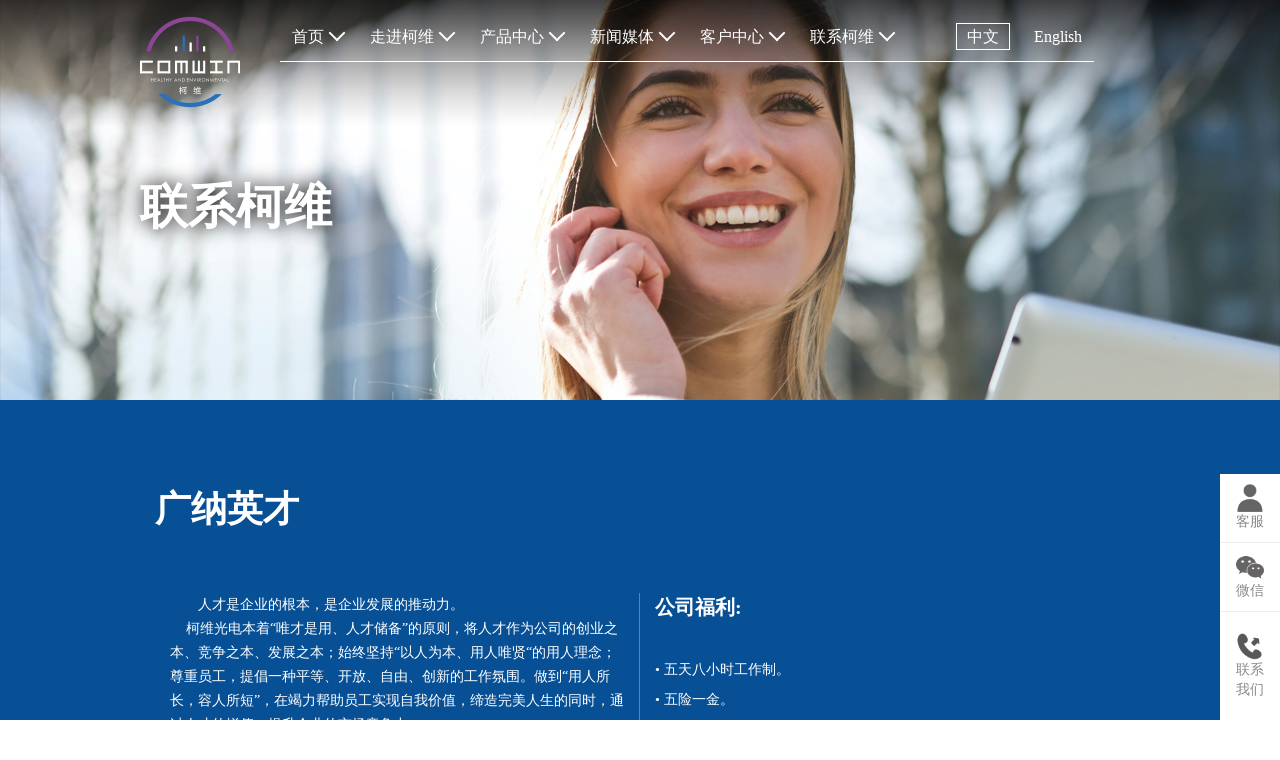

--- FILE ---
content_type: text/html; charset=utf-8
request_url: http://comwinlight.com/kewei/contact.html
body_size: 6587
content:
<!DOCTYPE html>
<html>

<head>
	<meta charset="utf-8">
	<meta http-equiv="X-UA-Compatible" content="IE=edge">
	<meta name="viewport" content="width=device-width, initial-scale=1">
	<title>联系我们</title>
	<link href="/themes/kewei/public/assets/css/common.css?v=1.24" rel="stylesheet">
	<link href="/themes/kewei/public/assets/css/contact.css?v=1.0" rel="stylesheet">
	<link href="/static/hqcdn/bootstrap/3.3.7/css/bootstrap.min.css" rel="stylesheet">
	<script src="/static/hqcdn/html5shiv/3.7.3/html5shiv.min.js"></script>
	<script src="/static/hqcdn/respond.js/1.4.2/respond.min.js"></script>
</head>

<body>
	<header class="header">
		<img src="/upload/portal/20180630/67c16e9cde54d4dec0c05392193acee2.jpg" class="img-responsive">
		<nav class="main-nav">
    <img src="/themes/kewei/public/assets/img/logo.png" class="logo-img" />
    <ul class="main-nav-list clearfix">

        <li class="active" id="nav_index">
        <a href="/kewei/./index.html">首页</a>
        <div class="arrow-down"></div>
        <div id="nav_index_t" class="nav_t">
            <div class="triangle"></div>
            <!--<dd></dd>-->
        </div>
        </li>
        <li class="active" id="nav_walkinto">
        <a href="/kewei/./comwin.html">走进柯维</a>
        <div class="arrow-down"></div>
        <div id="nav_walkinto_t" class="nav_t">
            <div class="triangle"></div>
            <dd>
                <a style="color: #ffffff" href="/kewei/classification_second/index.html">公司简介</a>
            </dd>
            <dd>
                <a style="color: #ffffff" href="/kewei/corporate_culture/index.html">企业文化</a>
            </dd>
            <dd>
                <a style="color: #ffffff" href="/kewei/development_history/index.html">发展历程</a>
            </dd>
            <dd>
                <a style="color: #ffffff" href="/kewei/honor/index.html">荣誉资质</a>
            </dd>
        </div>
        </li>
        <li class="active" id="nav_pro" >
        <a href="/kewei/./proddir.html">产品中心</a>
        <div class="arrow-down"></div>
        <div id="nav_pro_t" class="nav_t" style="width: 150px;">
            <div class="triangle"></div>
            <dd>
                <a style="color: #ffffff" href="/kewei/classification/index/id/28.html">紫外部件</a>
            </dd>
            <dd>
                <a style="color: #ffffff" href="/kewei/classification/index/id/29.html">光源材料</a>
            </dd>
            <dd>
                <a style="color: #ffffff" href="/kewei/classification/index/id/30.html">环保解决方案</a>
            </dd>
            <dd>
                <a style="color: #ffffff" href="/kewei/classification/index/id/31.html">健康类解决方案</a>
            </dd>
        </div>
        </li>
        <li class="active" id="nav_invite">
        <a href="/kewei/./news.html">新闻媒体</a>
        <div class="arrow-down"></div>
        <div id="nav_invite_t" class="nav_t">
            <div class="triangle"></div>
            <dd>
                <a style="color: #ffffff" href="/kewei/enterprise_news/index.html">企业新闻</a>
            </dd>
            <dd>
                <a style="color: #ffffff" href="/kewei/exhibition/index.html">展会信息</a>
            </dd>
            <dd>
                <a style="color: #ffffff" href="/kewei/industry_information/index.html">行业资讯</a>
            </dd>
            <dd>
                <a style="color: #ffffff" href="/kewei/video/index.html">视频中心</a>
            </dd>
        </div>
        </li>
        <li class="active" id="nav_consult">
        <a href="/kewei/./customer.html">客户中心</a>
        <div class="arrow-down"></div>
        <div id="nav_consult_t" class="nav_t">
            <div class="triangle"></div>
            <dd>
                <a style="color: #ffffff" href="/kewei/./customer.html#projcase">工程案例</a>
            </dd>
            <dd>
                <a style="color: #ffffff" href="/kewei/./customer.html#serv">服务政策</a>
            </dd>
            <dd>
                <a style="color: #ffffff" href="/kewei/./customer.html#servnet">服务网络</a>
            </dd>
            <dd>
                <a style="color: #ffffff" href="/kewei/./customer.html#partner">合作伙伴</a>
            </dd>
        </div>
        </li>
        <li class="active" id="nav_scope">
        <a href="/kewei/./contact.html">联系柯维</a>
        <div class="arrow-down"></div>
        <div id="nav_scope_t" class="nav_t">
            <div class="triangle"></div>
            <dd>
                <a style="color: #ffffff;" href="/kewei/./contact.html">联系我们</a>
            </dd>
            <dd>
                <a style="color: #ffffff" href="/kewei/./contact.html#techsup">技术支持</a>
            </dd>
            <dd>
                <a style="color: #ffffff" href="/kewei/./job.html">广纳英才</a>
            </dd>
            <dd>
                <a style="color: #ffffff" href="/kewei/./download.html">资料下载</a>
            </dd>
        </div>
        </li>
                <li  class="lang lang-active cn">
            <a href="/kewei/index/index.html">中文</a>
        </li>
        <li  class="lang en">
            <a href="/kewei_en/index/index.html">English</a>
        </li>
    </ul>
</nav>
<style>
dd{
    line-height: 3rem;
}
    dd a:hover{
        background-color: #2a71b9;
    }

.active:hover{
    border-bottom: 2px solid #2a71b9;
}
</style>
<script>


</script>

<script>
    $(function(){
        /* 首页*/
       $('#nav_index').mouseenter(function(){
               $('#nav_index_t').fadeIn();
           });
           $('#nav_index').mouseleave(function(){
               $('#nav_index_t').fadeOut();
           });
        /* 走进柯维*/
        $('#nav_walkinto').mouseenter(function(){
            $('#nav_walkinto_t').fadeIn();
        });
        $('#nav_walkinto').mouseleave(function(){
            $('#nav_walkinto_t').fadeOut();
        });
        /* 产品中心*/
        $('#nav_pro').mouseenter(function(){
            $('#nav_pro_t').fadeIn();
        });
        $('#nav_pro').mouseleave(function(){
            $('#nav_pro_t').fadeOut();
        });
        /* 新闻媒体*/
        $('#nav_scope').mouseenter(function(){
            $('#nav_scope_t').fadeIn();
        });
        $('#nav_scope').mouseleave(function(){
            $('#nav_scope_t').fadeOut();
        });
        /* 客户中心*/
        $('#nav_consult').mouseenter(function(){
            $('#nav_consult_t').fadeIn();
        });
        $('#nav_consult').mouseleave(function(){
            $('#nav_consult_t').fadeOut();
        });
        /* 联系柯维*/
        $('#nav_invite').mouseenter(function(){
            $('#nav_invite_t').fadeIn();
        });
        $('#nav_invite').mouseleave(function(){
            $('#nav_invite_t').fadeOut();
        });
    });
</script>

		<div class="header-content">
			<p class="header-title">
				<span class="header-title-text-shadow">联系柯维</span>
			</p>
		</div>
	</header>
	<div class="container-fluid">
		<div class="row" style="height:960px;color: #fff;background-color: #085096;">
			<div class="comW clearfix">
				<div class="col-md-12">
					<p style="font-size: 36px;font-weight: bold;margin-top: 48px;">广纳英才</p>
				</div>
				<div class="col-md-12" style="margin-top: 48px;">
					<div class="col-md-6 intro" style="text-indent: 2em;line-height: 24px;border-right: 1px solid rgba(255,255,255,.3);">
						<p>人才是企业的根本，是企业发展的推动力。<br/>
&nbsp;&nbsp;&nbsp;&nbsp;柯维光电本着“唯才是用、人才储备”的原则，将人才作为公司的创业之本、竞争之本、发展之本；始终坚持“以人为本、用人唯贤“的用人理念；尊重员工，提倡一种平等、开放、自由、创新的工作氛围。做到“用人所长，容人所短”，在竭力帮助员工实现自我价值，缔造完美人生的同时，通过人才的增值，提升企业的市场竞争力。<br/>
&nbsp;&nbsp;&nbsp;&nbsp;柯维光电建立了良好的绩效和考核制度，让公司每一位员工在完成工作的同时，更能体会到一种成就感与荣誉感，公司优厚的福利让每一个员工真正体验到自身价值充分的肯定和回报。公司鼓励每一位员工在工作中学习、工作中实践、工作中积累，并且公司还不定期提供定额的培训资金鼓励员工在工作之余，学习相关岗位技能及更进一步的深造，不断的提高员工自身素质和技能水平，达到公司与员工的共同发展。公司选人、录人的原则是人才的“职业道德、工作诚信、职业潜能、综合素质”。</p>
					</div>
					<div class="col-md-6">
						<p style="font-size: 20px;font-weight: bold;margin-bottom:34px">公司福利:</p>
						<p style="line-height:30px">•  五天八小时工作制。<br/>
• 五险一金。<br/>
• 提供食宿：员工饭堂，宿舍配备空调、网线、电视、热水等。 <br/>
• 健身设备齐全：设有篮球场、羽毛球场、乒乓球室等。<br/>
• 提供春节、端午、中秋等节日慰问金及员工生日、结婚、生育等贺金。<br/>
• 员工健康体检，员工旅游，趣味运动会和春节晚会等。<br/>
• 年终奖、工龄奖。<br/></p>
					</div>
				</div>
				<div class="col-md-12" style="margin-top: 72px;">
					<div class="col-md-6">
						<ul class="job-list">
															<li>
									<span>结构工程师</span>
									<span>
										<a href="/kewei/job/detail/key/1.html">查看职位</a>
									</span>
								</li>
															<li>
									<span>电气工程师</span>
									<span>
										<a href="/kewei/job/detail/key/2.html">查看职位</a>
									</span>
								</li>
														<li>
								<span>
									<a href="/kewei/./job.html">查看全部招聘信息</a>
								</span>
								<span>></span>
							</li>
						</ul>
					</div>
					<div class="col-md-6" style="margin-top: 12px;">
						<img src="/themes/kewei/public/assets/img/contact/联系我们2.jpg" class="img-responsive" />
					</div>
				</div>
			</div>
		</div>
		<div class="row">
			<div class="comW clearfix">
				<div class="col-md-7 info">
					<p class="section-title" style="margin-bottom: 10px;">咨询我们</p>
					<p>
						<b>网址：www.comwinlight.com</b>
					</p>
					<div class="clearfix">
						<img src="/themes/kewei/public/assets/img/index/call2.png" style="float: left;" />
						<div style="float: left;margin-left: 12px;font-size: 18px;">
							<p>
								<b>0757-89930999</b>
							</p>
															<p>
									<b>0757-89930999-5888</b>
								</p>
													</div>
					</div>
					<p>
													<span>
								<b>传真：</b>0757-89930963&nbsp;&nbsp;&nbsp;&nbsp;
							</span>
											</p>
					<p>
						<b>地址：</b>广东省佛山市高明区明城镇城七路36号					</p>
				</div>
				<div class="col-md-5">
					<p class="section-title">关注公众号，了解最新资讯</p>
					<img src="http://comwinlight.com/upload/admin/20180516/c0dcdefcecd7b0b00c57738f3f9ac292.png" style="border: 1px solid #EEE;" />
				</div>
				<div id="map" class="col-md-12" style="width:100%;height:400px"></div>
				<div class="col-md-12" style="color: #2A71B9;margin-bottom: 48px;">
					<p class="section-title" id="techsup">技术支持</p>
					<p style="line-height: 24px;">柯维光电本着<strong>“客户不是看不见的上帝，客户是伙伴、是朋友”</strong>的共赢理念；<br/>
以先进的紫外技术和快捷的设计，为健康环保领域提供优质解决方案。<br/>
以客户需求为目标，提供技术支持，提供及时高效的售后服务。</p>
				</div>
									<div class="col-md-4">
						<img src="http://comwinlight.com/upload/admin/20180528/0e86e197bef0ec7eaa773d11560da813.jpg" class="img-responsive" />
						<div class="tech">
							<p>产品质量</p>
							<p>• 产品的制造和检测均符合国家标准。<br/> • 产品出厂前进行专业技术检测，确保产品的各项指标达到出厂要求。</p>
						</div>
					</div>
									<div class="col-md-4">
						<img src="http://comwinlight.com/upload/admin/20180528/a8a4dadebb55a8c6980efc02b2ee0e46.jpg" class="img-responsive" />
						<div class="tech">
							<p>交货承诺</p>
							<p>我方确保所提供的产品按照客户要求及时发货,并将货物送到指定地点；若客户有特殊要求,需提前交货的，我方尽力协调，确保及时满足客户的需求。</p>
						</div>
					</div>
									<div class="col-md-4">
						<img src="http://comwinlight.com/upload/admin/20180528/2849ac39a7cd48f2195d5ca117ebe570.jpg" class="img-responsive" />
						<div class="tech">
							<p>售前售后服务</p>
							<p>为更好的做好产品售前售后服务工作，及时接收用户反馈的问题，公司设有专门的销售服务部门；有专业人员接听并及时做好反馈记录，迅速、客观、务实地提供解决方案。</p>
						</div>
					</div>
								<div class="col-md-12" style="color:#2A71B9;text-align: center;margin: 72px 0;">
					<p>服务申明：本公司所提供的售后服务最终解释权归柯维公司所有。</p>
				</div>
			</div>
		</div>
		<div class="row" style="background:linear-gradient(to bottom right, #abd0f5 , #deedfb);">
			<div class="comW clearfix">
				<div class="col-md-12" style="display: flex;align-items: center;position: relative;">
					<span class="section-title">资料下载</span>
					<span style="position: absolute;right: 15px;font-size: 16px;">
						<a href="/kewei/./download.html" style="color: #2A71B9 !important;">查看全部资料></a>
					</span>
				</div>
				<div class="col-md-12" style="margin-bottom: 48px;">
											<div class="download">
							<span>产品层级</span>
							<span>
								<a href="http://comwinlight.com/upload/kewei/20180727/39f2dce02e48af0f6e023a9c074bf89f.pptx" download="产品类别层级.pptx">
									<img src="/themes/kewei/public/assets/img/contact/1.png" />
								</a>
							</span>
						</div>
									</div>
			</div>
		</div>
		<div class="row footer-nav-box">
    <div class="wrap-content clearfix">
        <dl class="footer-nav-item">
            <dt><a href="/kewei/./index.html">首页</a></dt>
        </dl>
        <dl class="footer-nav-item">
            <dt><a href="/kewei/./comwin.html">走进柯维</a></dt>
            <dd>
                <a href="/kewei/classification_second/index.html">公司简介</a>
            </dd>
            <dd>
                <a href="/kewei/corporate_culture/index.html">企业文化</a>
            </dd>
            <dd>
                <a href="/kewei/development_history/index.html">发展历程</a>
            </dd>
            <dd>
                <a href="/kewei/honor/index.html">荣誉资质</a>
            </dd>
        </dl>
        <dl class="footer-nav-item">
            <dt><a  href="/kewei/./proddir.html">产品中心</a></dt>
            <dd>
                <a href="/kewei/classification/index/id/29.html">紫外部件</a>
            </dd>
            <dd>
                <a href="/kewei/classification/index/id/30.html">光源材料</a>
            </dd>
            <dd>
                <a style="margin-left: 2.6rem;" href="/kewei/classification/index/id/30.html">环保解决方案</a>
            </dd>
            <dd>
                <a style="margin-left: 3.5rem;" href="/kewei/classification/index/id/31.html">健康类解决方案</a>
            </dd>
        </dl>

        <dl class="footer-nav-item">
            <dt><a  href="/kewei/./news.html">新闻媒体</a></dt>
            <dd>
                <a href="/kewei/enterprise_news/index.html">企业新闻</a>
            </dd>
            <dd>
                <a href="/kewei/exhibition/index.html">展会信息</a>
            </dd>
            <dd>
                <a href="/kewei/industry_information/index.html">行业资讯</a>
            </dd>
            <dd>
                <a href="/kewei/video/index.html">视频中心</a>
            </dd>
        </dl>
        <dl class="footer-nav-item">
            <dt ><a href="/kewei/./customer.html">客户中心</a></dt>
            <dd>
                <a href="/kewei/./customer.html#projcase">工程案例</a>
            </dd>
            <dd>
                <a href="/kewei/./customer.html#serv">服务政策</a>
            </dd>
            <dd>
                <a href="/kewei/./customer.html#servnet">服务网络</a>
            </dd>
            <dd>
                <a href="/kewei/./customer.html#partner">合作伙伴</a>
            </dd>
        </dl>
        <dl class="footer-nav-item">
            <dt><a href="/kewei/./contact.html">联系柯维</a></dt>
            <dd>
                <a href="/kewei/./contact.html">联系我们</a>
            </dd>
            <dd>
                <a href="/kewei/./contact.html#techsup">技术支持</a>
            </dd>
            <dd>
                <a href="/kewei/./job.html">广纳英才</a>
            </dd>
            <dd>
                <a href="/kewei/./download.html">资料下载</a>
            </dd>
        </dl>
    </div>
</div>
<div class="us" id="us" style="position: fixed;bottom: 0px;right: 0px;background-color: white;width: 60px;z-index: 1">
    <a class="kefu" style="padding: 10px;
    border-bottom: 1px solid #eeeeee;text-align: center;display: inline-block;" href="http://p.qiao.baidu.com/cps/chat?siteId=12298507&userId=25916326&cp=&cr=&cw=" target="_blank">
        <img src="/themes/kewei/public/assets/img/news/user.png" width="70%">
        <span style="font-size: 14px;color: #898989;padding-top: 15px">客服</span>
    </a>
    <!--<div class="fix-modal" style="bottom:188px;display:none">-->
        <!--<div style="display:flex;" class="mt-16">-->
            <!--<img src="/themes/kewei/public/assets/img/5.png" height="32" width="26" />-->
            <!--<div style="margin-left:12px">-->
                <!--<p>QQ客服：-->
                    <!--<span style="font-size:24px">-->
                        <!--<b>1747610052</b>-->
                    <!--</span>-->
                <!--</p>-->
                <!--<p>周一至周五 9:00-17:00</p>-->
                <!--<p>节假日：休息 </p>-->
            <!--</div>-->
        <!--</div>-->
        <!--<div class="text-center">-->
            <!--<span class="blue-wrap"><a href="tencent://message/?uin=1747610052&Site=SUMA&Menu=yes">联系客服</a></span>-->
        <!--</div>-->
    <!--</div>-->
    <p class="fix-btn weixin">
        <img src="/themes/kewei/public/assets/img/news/weixin.png" width="70%">
        <span style="font-size: 14px;color: #898989">微信</span>
    </p>
    <div class="fix-modal" style="bottom:100px;display:none">
           <p class="text-center">关注公众号，了解最新资讯</p>
           <img src="http://comwinlight.com/upload/admin/20180516/c0dcdefcecd7b0b00c57738f3f9ac292.png" class="img-responsive"/>
        </div>
    <p class="fix-btn contactus" style="border: 0px">
        <img src="/themes/kewei/public/assets/img/3-3.png" width="70%">
        <span style="font-size: 14px;color: #898989">联系我们
        </span>
    </p>
    <div class="fix-modal" style="display:none">
        <div style="display:flex;border-bottom:1px solid #000;" class="mt-16">
            <img src="/themes/kewei/public/assets/img/4.png" height="24" width="24" />
            <p style="margin-left:12px;line-height:30px">
                联系我们：
                <br/>
                <span class="bt" style="font-size:20px">
                    0757-89930999                    <br/> /0757-89930999-5888                </span>
            </p>
        </div>
        <div class="mt-16 text-center">传真：<span style="font-size:20px"><b>0757-89930963</b></span></div>
    </div>
</div>
<style>
    .footer-nav-item dt a{
        color: #fff;
    }
    .footer-nav-item dt a:hover{
        color: #fff;
        cursor: pointer;
    }
</style>
<script src="/static/js/jquery.js"></script>
<script src="/static/hqcdn/bootstrap/3.3.7/js/bootstrap.min.js"></script>
<script>
    $('.fix-btn').mouseover(function () {
        $(this).next().css('display', 'block');
    });
    $('.fix-btn').mouseleave(function () {
        $(this).next().css('display', 'none');
    });
    $('.fix-modal').mouseover(function () {
        $(this).css('display', 'block');
    });
    $('.fix-modal').mouseleave(function () {
        $(this).css('display', 'none');
    });

    $('.kefu').mouseover(function () {
        $(this).find('img').attr('src', '/themes/kewei/public/assets/img/1.png');
    });
    $('.kefu').mouseleave(function () {
        $(this).find('img').attr('src', '/themes/kewei/public/assets/img/news/user.png');
    });

    $('.weixin').mouseover(function () {
        $(this).find('img').attr('src', '/themes/kewei/public/assets/img/2.png');
    });
    $('.weixin').mouseleave(function () {
        $(this).find('img').attr('src', '/themes/kewei/public/assets/img/news/weixin.png');
    });

    $('.contactus').mouseover(function () {
        $(this).find('img').attr('src', '/themes/kewei/public/assets/img/3.png');
    });
    $('.contactus').mouseleave(function () {
        $(this).find('img').attr('src', '/themes/kewei/public/assets/img/3-3.png');
    });
</script>
	</div>
	<footer class="footer">
    <div class="wrap-content">
        <div class="footer-bar">
            <!--<img src="/themes/kewei/public/assets/img/co.png" />-->
            <!--<span class="bar-text">-->
                <!--<a href="">收藏</a>-->
            <!--</span>-->
            <!--<img src="/themes/kewei/public/assets/img/sh.png" />-->
            <!--<span class="bar-text">-->
                <!--<a href="">分享</a>-->
            <!--</span>-->
        </div>
        <a href="/kewei/./index.html"><img src="/themes/kewei/public/assets/img/logo.png" class="logo-img" /></a>
                <div class="footer-bar" style="text-align: right;">
            选择语言：
            <span  class="lang lang-active cn">
                <a href="/kewei/index/index.html">中文</a>
            </span>
            <span  class="lang en">
                <a href="/kewei_en/index/index.html">English</a>
            </span>
        </div>
    </div>

</footer>
<style>
    .footer-bar span a:hover{color: #fff;cursor: pointer;}
</style>
<footer class="footer" style="height: 3rem;background-color: #01376e;">
        <div style="font-size: 14px; text-align: center;color: #ffffff;padding-top: 0.5rem; ">
            <!--<span>技术支持 ：</span>-->
                <!--<a style="color: #ffffff;" href="http://www.mayizc.com/">蚂蚁军团</a>&nbsp;&nbsp;-->
                <!--<a style="color: #ffffff;" href="">三清科技</a>-->
            <span><a href="https://beian.miit.gov.cn" style="color: #ffffff;">粤ICP备08118022号</a></span>

        </div>
</footer>
<script>
    var _hmt = _hmt || [];
    (function() {
        var hm = document.createElement("script");
        hm.src = "https://hm.baidu.com/hm.js?38e21df06225f6b4116cf5a9732092e5";
        var s = document.getElementsByTagName("script")[0];
        s.parentNode.insertBefore(hm, s);
    })();
</script>
</body>
<script type="text/javascript">
	function loadJScript() {
		var script = document.createElement("script");
		script.type = "text/javascript";
		script.src = "http://api.map.baidu.com/api?v=2.0&ak=V580WEvodWoxaH0GAMed2RbAqEwQq8lA&callback=init";
		document.body.appendChild(script);
	}
	function init() {
		var map = new BMap.Map("map");            
		var point = new BMap.Point(112.71040,22.86960); 
		map.centerAndZoom(point,18);                 
		map.enableScrollWheelZoom();                 
		var marker = new BMap.Marker(point);     
		map.addOverlay(marker);
	}  
	window.onload = loadJScript;  //异步加载地图
</script>
<script>
    $(function(){
            /* 首页*/
            $('#nav_index').mouseenter(function(){
                $('#nav_index_t').css("backgroup_color:#2a71b9;");
                $('#nav_index_t').fadeIn();
            });
            $('#nav_index').mouseleave(function(){
                $('#nav_index_t').fadeOut();
            });
            /* 走进柯维*/
            $('#nav_walkinto').mouseenter(function(){
                /* $('#nav_walkinto_t').css("border-bottom: 2px solid red;");*/
                $('#nav_walkinto_t').fadeIn();
            });
            $('#nav_walkinto').mouseleave(function(){
                $('#nav_walkinto_t').fadeOut();
            });
            /* 产品中心*/
            $('#nav_pro').mouseenter(function(){
                $('#nav_pro_t').fadeIn();
            });
            $('#nav_pro').mouseleave(function(){
                $('#nav_pro_t').fadeOut();
            });
            /* 新闻媒体*/
            $('#nav_scope').mouseenter(function(){
                $('#nav_scope_t').fadeIn();
            });
            $('#nav_scope').mouseleave(function(){
                $('#nav_scope_t').fadeOut();
            });
            /* 客户中心*/
            $('#nav_consult').mouseenter(function(){
                $('#nav_consult_t').fadeIn();
            });
            $('#nav_consult').mouseleave(function(){
                $('#nav_consult_t').fadeOut();
            });
            /* 联系柯维*/
            $('#nav_invite').mouseenter(function(){
                $('#nav_invite_t').fadeIn();
            });
            $('#nav_invite').mouseleave(function(){
                $('#nav_invite_t').fadeOut();
            });
    });
</script>
</html>

--- FILE ---
content_type: text/css
request_url: http://comwinlight.com/themes/kewei/public/assets/css/common.css?v=1.24
body_size: 1629
content:
* {
	margin: 0;
	padding: 0;
	border: 0;
	font-size: 100%;
}
*{
	font-family: 黑体 !important;
}
a {
	text-decoration: none !important;
}

ol,
ul {
	list-style: none;
}
body{
	font-family: 黑体 !important;
}
.header {
	/* height: 470px;
	background-color: #fff;
	background-repeat: no-repeat;
	background-size: cover;
	-webkit-background-size: cover;
	-o-background-size: cover;
	background-position: center 0; */
	position: relative;
}

.main-nav,
.header-content {
	width: 1000px;
	margin: 0 auto;
}

.main-nav {
	position: absolute;
	top: 12px;
	left: 0;
	right: 0;
	margin: 0 auto;
}

.main-nav-list li {
	float: left;
	height: 50px;
	padding: 0 12px;
	line-height: 50px;
	border-bottom: 1px solid #fff;
	font-size: 16px;
}

/*
.main-nav-list .active{
	border-bottom: 2px solid #2a71b9;
}
*/


.main-nav-list .cn>a {
	margin-left: 36px;
}

.main-nav-list li>a,
.lang>a {
	color: #fff;
}

.lang-active>a {
	padding: 4px 10px;
	border: 1px solid #fff;
}

.logo-img {
	float: left;
	margin-right: 40px;
	width: 100px;
	height: 100px;
}

.arrow-right {
	display: inline-block;
	margin: -.5px;
	border-right: 1.5px solid;
	border-bottom: 1.5px solid;
	border-color: #fff;
	width: 10px;
	height: 10px;
	transform: rotate(-45deg);
}

.arrow-down {
	display: inline-block;
	margin: 3px;
	border-right: 1.5px solid;
	border-bottom: 1.5px solid;
	border-color: #fff;
	width: 12px;
	height: 12px;
	transform: rotate(45deg);
}

.header-content {
	color: #fff;
	/* height: 475px; */
	display: flex;
	flex-direction: column;
	justify-content: center;
	position: absolute;
	top: 50%;
	left: 0;
	right: 0;
	margin: 0 auto;
	transform: translateY(-50%);
}

.header-title {
	font-size: 48px;
	font-weight: bold;
	margin-top: 24px;
	color: #fff
}

.header-title-text-shadow {
	text-shadow: 0 0 20px #000;
}

.header-text {
	font-size: 32px;
	color: #fff;
}

.input-search {
	width: 741px;
	height: 100px;
	display: flex;
	align-items: center;
	background-color: #FFFFFF;
}

.input-search input {
	width: 641px;
	height: 100px;
	padding: 16px;
	font-size: 24px;
	color: #666;
}
.input-search button:focus,
.input-search input:focus{
	border: none;
}
.search-btn{
	background-color: transparent;
}
.input-search img {
	width: 75px;
	height: 50px;
	border-left: 1px solid #999999;
	padding-left: 25px;
}

.flex-box{
	display: flex;
	align-items: center;
	position: relative;
}
.flex-box-col{
	display: flex;
	flex-direction: column;
	justify-content: center;
}

.wrap-content {
	width: 1000px;
	position: absolute;
	top: 50%;
	left: 50%;
	transform: translate(-50%, -50%);
	-ms-transform:translate(-50%, -50%);
}

.blue-wrap {
	display: inline-block;
	color: #FFFFFF;
	padding: 6px 18px;
	background-color: #2A71B9;
}

.blue-wrap a {
	color: #fff;
}

.comW {
	width: 1000px;
	margin: 0 auto;
	padding: 36px 0;
}

.footer-nav-box {
	height: 281px;
	background-color: #032b54;
	display: flex;
	align-items: center;
	position: relative;
}

.footer-nav-box dl {
	margin: 0;
}

.footer-nav-item {
	width: 16.6%;
	color: #fff;
	text-align: center;
	float: left;
}

.footer-nav-item dt {
	font-size: 20px;
	font-weight: bold;
	margin-bottom: 24px;
}

.footer-nav-item dd {
	margin-top: 8px;
}

.footer-nav-item dd a {
	color: #fff;
}

.footer {
	height: 200px;
	background: #094078;
	position: relative;
}

.footer .wrap-content {
	display: flex;
	align-items: center;
}

.footer-bar {
	width: 430px;
	font-size: 18px;
	color: #fff;
}

.footer-bar:first-child {
	display: flex;
}

.footer-bar>img {
	width: 24px;
	height: 24px;
}

.footer-bar .en {
	margin-left: 24px;
}

.bar-text {
	margin-left: 8px;
	margin-right: 24px;
}

.bar-text a {
	color: #fff;
}

.honor {
	/* height: 526px; */
	background-color: #bfd3f5;
}

.honor-opt {
	position: absolute;
	right: 0;
}

.honor-opt a {
	font-size: 20px;
	color: #2A71B9;
	padding: 6px 20px;
	background-color: #fff;
	text-align: center;
	margin-left: 12px;
	border: 1px solid #EEEEEE;
}

.honor-opt .opt-active {
	color: #fff;
	border: none;
	background-color: #2A71B9;
}

.honor-item {
	/* float: left; */
	height: 360px;
	/* margin-right: 115px; */
}

/* .honor-item:last-child {
	margin-right: 0;
} */

.honor-item div:first-child {
	height: 300px;
	justify-content: center;
}
.honor-item img{
	max-height: 300px;
	box-shadow: 3px 3px 12px #999;
}
/* .honor-item .ver-img {
	height: 300px;
	box-shadow: 3px 3px 12px #999;
}

.honor-item .hor-img {
	width: 300px;
	margin-top: 50px;
	box-shadow: 3px 3px 12px #999;
} */

.honor-item .honor-name {
	font-size: 16px;
	color: #717171;
	text-align: center;
	margin-top: 16px;
}

.detail a,
.pro-detail a,
.all-partner a {
	color: #fff;
}

.section-title {
	font-size: 24px;
	font-weight: bold;
	color: #2A71B9;
	padding: 36px 0;
}

.us>p {
	padding: 10px;
	border-bottom: 1px solid #eeeeee;
	text-align: center;
}

h3 {
	font-size: 32px;
	color: #3673b6;
}

.download {
	height: 48px;
	line-height: 48px;
	background-color: #EEEEEE;
	padding: 0 12px;
	color: #2A71B9;
	margin-bottom: 24px;
}

.download span:first-child {
	font-size: 18px;
	font-weight: bold;
}

.download span:last-child {
	float: right;
}

.download img {
	width: 120px;
	height: 24px;
}
.bt{
	font-size: 32px;
	font-weight: bold;
	color: #2A71B9;
	margin: 0;
}
.mb{
	margin-bottom: 36px;
}
.mb-56{
	margin-bottom: 56px;
}
.mt{
	margin-top: 56px;
}
.mt-16{
	margin-top: 16px;
}
.main-text{
	font-size: 18px;
	line-height: 32px;
}
.mtb{
	margin: 30px 0;
}
.st{
	font-size: 18px;
	margin: 40px 0 32px 0;
}
.fix-modal{
	position: fixed;
	bottom: 0;
	right: 60px;
	background-color: #fff;
	padding: 16px 24px;
	border: 1px solid #f1f1f1;
	width: 250px;
}
#carousel-honor .carousel-control{
	margin-top: -48px;
}
#carousel-proj .carousel-control,
#carousel-dev .carousel-control,
#carousel-honor .carousel-control{
	display: flex;
	align-items: center;
	justify-content: center;
}
.img-back{
	position: absolute;
	top: 50%;
	left: 0;
	bottom: 0;
	right: 0;
	margin: 0 auto;
	transform: translateY(-50%);
}
.banner{
	position: relative;
}
.nav_t{
	z-index: 9999;
	margin-left: 0.1rem;
	position:absolute;
	display: none;
	width: 8rem;
}

.clearfix{
	text-decoration: none !important;
}
.clearfix:hover{
	text-decoration: none !important;
}
.item:hover{border: none !important;text-decoration: none !important;}


--- FILE ---
content_type: text/css
request_url: http://comwinlight.com/themes/kewei/public/assets/css/contact.css?v=1.0
body_size: 298
content:
a{
	color: #fff !important;
}
.intro p{
	margin: 0;
}
.job-list li{
	padding: 16px 0;
	font-size: 20px;
	border-bottom: 1px dotted #fff;
}
.job-list li span:first-child{
	font-weight: bold;
}
.job-list li span:last-child{
	float: right;
	text-align: right;
	
}
.section-title{
	font-size: 30px;
}
.info{
	color: #2A71B9;
	font-size: 16px;
}
.info>*{
	margin-bottom: 24px;
}
.tech{
	height: 240px;
	color: #2A71B9;
	background-color: #deedfb;
	padding: 36px 12px;
	line-height: 24px;
}
.tech p:first-child{
	font-size: 20px;
	font-weight: bold;
	text-align: center;
	margin-bottom: 36px;
}